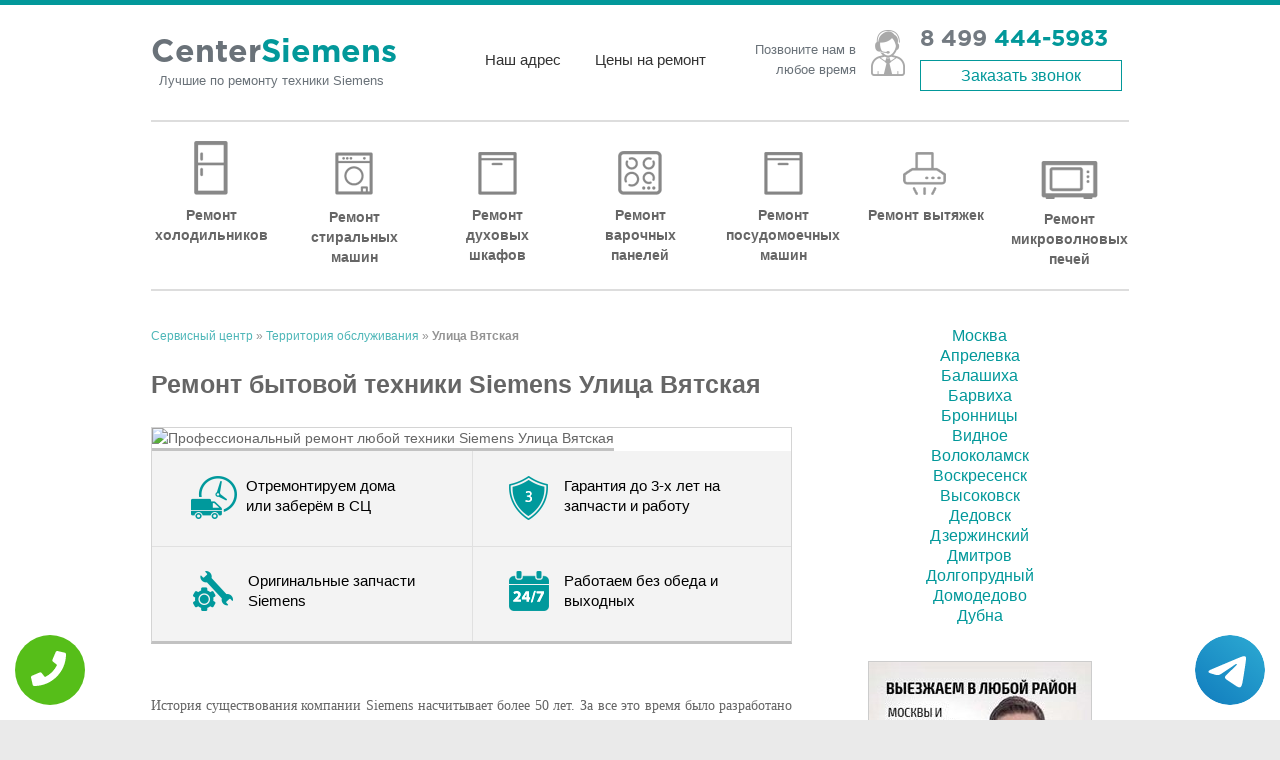

--- FILE ---
content_type: text/html; charset=UTF-8
request_url: https://www.service-center-siemens.ru/work-area/ulica_vyatskaya
body_size: 8519
content:
<!DOCTYPE HTML><html lang="ru" prefix="og: http://ogp.me/ns#"><head><meta http-equiv="Content-Type" content="text/html; charset=utf-8"><meta name="viewport" content="width=device-width, initial-scale=1.0" /><link rel="icon" href="/wp-content/uploads/2015/09/favicon-150x150.png" sizes="32x32" /><link rel="icon" href="/wp-content/uploads/2015/09/favicon-230x230.png" sizes="192x192" /><link rel="apple-touch-icon-precomposed" href="/wp-content/uploads/2015/09/favicon-150x150.png" /><meta name="msapplication-TileImage" content="/wp-content/uploads/2015/09/favicon-150x150.png" /><link rel='stylesheet' href='/wp-content/plugins/contact-form-7/includes/css/styles.css' type='text/css' media='all' /><link rel='stylesheet' href='/wp-content/themes/spacious/style.css' type='text/css' media='all' /><link rel='stylesheet' href='/wp-content/themes/spacious/genericons/genericons.css' type='text/css' media='all' /><link rel='stylesheet' href='//fonts.googleapis.com/css?family=Lato' type='text/css' media='all' /><link rel='stylesheet' href='/wp-content/themes/spacious/color.css' type='text/css' /><script type='text/javascript' src='/wp-includes/js/jquery/jquery.js'></script><script type='text/javascript' src='/wp-includes/js/jquery/jquery-migrate.min.js'></script><script type='text/javascript' src='/wp-content/themes/spacious/js/spacious-custom.js?'></script><meta name="yandex-verification" content="bd586382da5e9e2b" /><meta name="google-site-verification" content="EAfOh5_1oL1dodKWulK-BkSkyQddoRZOWD3_k8I_kSk" /><meta property="og:url" content="https://www.service-center-siemens.ru/work-area/ulica_vyatskaya" /> <meta property="og:type" content="website" /> <meta property="og:title" content="Ремонт бытовой техники Siemens Улица Вятская от CenterSiemens" /> <meta property="og:description" content="Ремонт техники Siemens Улица Вятская. Преимущества ремонта техники в сервисном центре Siemens. Способы проведения ремонта " /> <meta property="og:image" content="https://www.service-center-siemens.ru/wp-content/themes/spacious/img/og.jpg" /> <meta property="og:locale" content="ru_RU" /> <meta property="og:site_name" content="Siemens" /> <meta name="twitter:card" content="summary_large_image" /><meta name="twitter:description" content="Ремонт техники Siemens Улица Вятская. Преимущества ремонта техники в сервисном центре Siemens. Способы проведения ремонта "><meta name="twitter:title" content="Ремонт бытовой техники Siemens Улица Вятская от CenterSiemens" /><meta name="twitter:image" content="https://www.service-center-siemens.ru/wp-content/themes/spacious/img/og.jpg" /> <meta name="keywords" content="Ремонт,бытовой,техники,Siemens,Улица,Вятская,от,CenterSiemens" /> <link rel="canonical" href="https://www.service-center-siemens.ru"/> <title>Ремонт бытовой техники Siemens Улица Вятская от CenterSiemens</title><meta name="description" content="Ремонт техники Siemens Улица Вятская. Преимущества ремонта техники в сервисном центре Siemens. Способы проведения ремонта "><!-- Yandex.Metrika counter --><script type="text/javascript" > (function (d, w, c) { (w[c] = w[c] || []).push(function() { try { w.yaCounter47312715 = new Ya.Metrika({ id:47312715, clickmap:true, trackLinks:true, accurateTrackBounce:true }); } catch(e) { } }); var n = d.getElementsByTagName("script")[0], s = d.createElement("script"), f = function () { n.parentNode.insertBefore(s, n); }; s.type = "text/javascript"; s.async = true; s.src = "https://mc.yandex.ru/metrika/watch.js"; if (w.opera == "[object Opera]") { d.addEventListener("DOMContentLoaded", f, false); } else { f(); } })(document, window, "yandex_metrika_callbacks");</script><noscript><div><img src="https://mc.yandex.ru/watch/47312715" style="position:absolute; left:-9999px;" alt="" /></div></noscript><!-- /Yandex.Metrika counter --></head><div class="tel-buttons"><a href="tel:+74994445983" class="tel-buttons__btn"><svg aria-hidden="true" focusable="false" data-prefix="fas" data-icon="phone" role="img" xmlns="http://www.w3.org/2000/svg" viewBox="0 0 512 512" class="tel-buttons__icon"><path fill="currentColor" d="M493.4 24.6l-104-24c-11.3-2.6-22.9 3.3-27.5 13.9l-48 112c-4.2 9.8-1.4 21.3 6.9 28l60.6 49.6c-36 76.7-98.9 140.5-177.2 177.2l-49.6-60.6c-6.8-8.3-18.2-11.1-28-6.9l-112 48C3.9 366.5-2 378.1.6 389.4l24 104C27.1 504.2 36.7 512 48 512c256.1 0 464-207.5 464-464 0-11.2-7.7-20.9-18.6-23.4z" class=""></path></svg></a><a href="https://t.me/AuthorizedSC" class="tel-buttons__btn tel-buttons__btn--tel"><svg xmlns="http://www.w3.org/2000/svg" data-name="Layer 1" width="70" height="70" viewBox="0 0 33 33"><defs><linearGradient id="a" x1="6.15" x2="26.78" y1="29.42" y2="3.67" gradientUnits="userSpaceOnUse"><stop offset="0" stop-color="#1482c0"/><stop offset="1" stop-color="#29a4d0"/></linearGradient></defs><path d="M16.5 0C25.61 0 33 7.39 33 16.5S25.61 33 16.5 33 0 25.61 0 16.5 7.39 0 16.5 0Zm5.69 23.23c.3-.93 1.73-10.21 1.9-12.04.05-.55-.12-.92-.46-1.09-.41-.2-1.03-.1-1.74.16-.98.35-13.47 5.66-14.19 5.96-.68.29-1.33.61-1.33 1.07 0 .32.19.5.72.69.55.2 1.93.61 2.75.84.79.22 1.68.03 2.18-.28.53-.33 6.68-4.44 7.12-4.8.44-.36.79.1.43.46-.36.36-4.58 4.45-5.13 5.02-.68.69-.2 1.4.26 1.69.52.33 4.24 2.82 4.8 3.22.56.4 1.13.58 1.65.58s.79-.69 1.05-1.48Z" style="fill:url(#a);stroke-width:0"/></svg></a></div><body class="page page-template-default wide-978" style="--envybox-btn-background-color:rgba(244,67,54,0.8);"><div id="page" class="hfeed site"><header id="masthead" class="site-header clearfix"> <div class="mb-header sections clearfix"> <div class="inner-wrap"> <div id="header-left-section"> <div id="header-text"> <div id="site-title"> <a href="/" title="Сервисный центр по ремонту любой техники Siemens в Москве" rel="home">Center<span>Siemens</span></a> </div> <div id="site-description">Лучшие по ремонту техники Siemens</div> </div> <div class="menu-top-container"> <ul id="menu-top" class="menu"> <li class="menu-item menu-item-type-post_type menu-item-object-page menu-item-32"><a href="/contacts" title="Адрес сервисного центра Siemens">Наш адрес</a></li> <li class="menu-item menu-item-type-post_type menu-item-object-page menu-item-31"><a href="/price" title="Цены на ремонт техники Siemens">Цены на ремонт</a></li> </ul> </div> </div> <div id="header-right-section"> <div class="phone clearfix"> <div class="phone-info">Позвоните нам в любое время</div> <div class="number"> <i></i><a class="num-link" href="tel:+74994445983">8 499 <span>444-5983</span></a> <noindex><a href="#callback" class="callback popmake-callback" rel="noindex">Заказать звонок</a></noindex> </div> </div> </div> </div> </div> <div id="header-text-nav-container"> <div class="inner-wrap"> <div id="header-text-nav-wrap" class="clearfix"> <div class="top-menu-bar"> <nav id="site-navigation" class="main-navigation" role="navigation"> <noindex><h3 class="menu-toggle" rel="noindex">Меню</h3></noindex> <div class="menu-main-container"> <ul id="menu-main" class="menu"> <li class="menu-item menu-item-type-post_type menu-item-object-page menu-item-26"><a href="/remont-holodilnikov" title="Ремонт холодильников Siemens">Ремонт холодильников</a></li> <li class="menu-item menu-item-type-post_type menu-item-object-page menu-item-30"><a href="/remont-stiralnih-mashin" title="Ремонт стиральных машин Siemens">Ремонт стиральных машин</a></li> <li class="menu-item menu-item-type-post_type menu-item-object-page menu-item-28"><a href="/remont-duhovih-shkafov" title="Ремонт духовых шкафов Siemens">Ремонт духовых шкафов</a></li> <li class="menu-item menu-item-type-post_type menu-item-object-page menu-item-25"><a href="/remont-varochnih-paneley" title="Ремонт варочных панелей Siemens">Ремонт варочных панелей</a></li> <li class="menu-item menu-item-type-post_type menu-item-object-page menu-item-28"><a href="/remont-posudomoechnih-mashin" title="Ремонт посудомоечных машин Siemens">Ремонт посудомоечных машин</a></li> <li class="menu-item menu-item-type-post_type menu-item-object-page menu-item-27"><a href="/remont-vityazhek" title="Ремонт вытяжек Siemens">Ремонт вытяжек</a></li> <li class="menu-item menu-item-type-post_type menu-item-object-page menu-item-24"><a href="/remont-svch" title="Ремонт микроволновых печей Siemens">Ремонт микроволновых печей</a></li> </ul> </div> </nav> </div> </div> </div> </div></header><div id="main" class="clearfix"><div class="inner-wrap"><div id="primary"> <div id="content" class="clearfix"> <div class="header-post-title-container clearfix"> <div class="post-title-wrapper"><div id="breadcrumbs"> <span xmlns:v="http://rdf.data-vocabulary.org/#"> <span typeof="v:Breadcrumb"> <a href="/" rel="v:url" property="v:title">Сервисный центр</a> » <a href="/work-area" rel="v:url" property="v:title">Территория обслуживания</a> » <strong class="breadcrumb_last">Улица Вятская</strong> </span> </span></div> <h1 class="header-post-title-class">Ремонт бытовой техники Siemens Улица Вятская</h1> </div> </div> <article class="post-849 page type-page status-publish hentry"> <div class="entry-content clearfix"> <div class="banner-inner"><img src="//maps.googleapis.com/maps/api/staticmap?size=327x78&center=Россия+Москва+Улица+Вятская&zoom=14&maptype=roadmap&scale=2&key=AIzaSyDd8tr8KcluoiC0OY5o095n0pMwaTP804w" alt="Профессиональный ремонт любой техники Siemens Улица Вятская" title="Профессиональный ремонт любой техники Siemens Улица Вятская"> <ul class="advantages"> <li class="p1"><span><i class="icon-p1"></i>Отремонтируем дома или заберём в СЦ</span></li> <li class="p2"><span><i class="icon-p2"></i>Гарантия до 3-х лет на запчасти и работу</span></li> <li class="p3"><span><i class="icon-p3"></i>Оригинальные запчасти Siemens</span></li> <li class="p4"><span><i class="icon-p4"></i>Работаем без обеда и выходных</span></li> </ul> </div><br> <p align="justify">История существования компании Siemens насчитывает более 50 лет. За все это время было разработано множество инновационных для своего времени решений, которые постоянно совершенствовались. Это привело к тому, что в настоящее техника от компании Siemens в настоящее время является одной из самых востребованных среди покупателей во всем мире. Высокое качество, отличные технические характеристики, надежность и долгий срок службы делает ее отличным выбором для каждого дома. </p><p align="justify">Но даже самая качественная техника, несмотря на используемые при ее конструировании инновационные инженерные решения, все равно является уязвимой к поломкам и временному износу (в большинстве случаев неисправности проявляются из-за банального несоблюдения техники эксплуатации устройства). Единственным эффективным способом устранения неисправности и восстановления былой работоспособности является качественный ремонт в специализированном сервисном центре. </p><h2>Какие преимущества сервисный центр Siemens предлагает заказчикам своих услуг? </h2><ul style="font-size: 14px;"> <li>Качество выполненных работ. В компании работают мастера с многолетним опытом ремонтно-восстановительных работ. Специалисты способны справляться с самыми тяжелыми повреждениями. </li> <li>Оперативность. Для ремонта зачастую требуется не более 1-2 ч. Для ремонта особо тяжелых повреждений может потребоваться 1-2 дня. </li> <li>Для восстановления поврежденной техники используются оригинальные детали и запчасти от производителя. </li> <li>Техника проходит тщательную диагностику с применением современного оборудования. Это позволяет предельно точно определить тип неисправности, причину ее появления, на основании которых определяется самый выгодный и эффективный способ устранения поломки. </li> <li>Клиентам предоставляются все необходимые консультации касательно ремонтных работ и дальнейшей эксплуатации отремонтированного устройства. </li></ul><h2>Способы проведения ремонта в сервисном центре CenterSiemens Улица Вятская</h2><p align="justify">Сервисный центр CenterSiemens осуществляет ремонт двумя способами: </p><ul style="font-size: 14px; font-family: Open Sans;"><li>На дому. Данный метод выгоден и доступен в тех случаях, когда агрегат получил повреждения легкой и средней степени тяжести. </li> <li>Непосредственно в сервисном центре. Этот способ применяется тогда, когда Техника получила особо тяжелые повреждения. Данный метод является более выгодным, так как позволяет узнать точный тип, характер неисправности и причину ее появления. </li> </ul><p align="justify">Вам нужно отремонтировать технику? Обращайтесь в сервисный центр Siemens Улица Вятская. </p> <div role="form" class="wpcf7" id="wpcf7-f36-p849-o1" lang="ru-RU" dir="ltr"> <div class="screen-reader-response"></div> <form action="/data/php/order.php#ewewewewwewe" method="post" class="wpcf7-form" > <div><a id="form" class="form-anchor"></a></div> <h2 style="text-align: center;" id="form">Вызов мастера на дом</h2> <div class="wrap"> <p><span class="name">Имя</span><span class="wpcf7-form-control-wrap your-name"><input type="text" name="your-name" value="" size="40" class="wpcf7-form-control wpcf7-text" aria-invalid="true" /></span></p> <p><span class="name">Телефон</span><span class="wpcf7-form-control-wrap your-phone"><input type="tel" name="your-phone" value="" size="40" class="wpcf7-form-control wpcf7-text wpcf7-tel wpcf7-validates-as-required wpcf7-validates-as-tel" aria-required="true" aria-invalid="false" required /></span></p> <p><span class="name">Вид техники, модель и характер неисправности</span><span class="wpcf7-form-control-wrap your-message"><textarea name="your-message" cols="40" rows="10" class="wpcf7-form-control wpcf7-textarea" aria-invalid="false"></textarea></span></p> <p><input type="submit" value="Отправить" class="wpcf7-form-control wpcf7-submit" /></p> </div> <div class="wpcf7-response-output wpcf7-display-none"></div></form> </div> <br clear="both"> </div> </article> </div></div><div id="secondary"> <aside id="text-3" style="max-height:300px;overflow-y:auto;" class="widget widget_text"> <div><a title="Сервисный центр Siemens в Москве" href="//www.service-center-siemens.ru">Москва</a></div><div><a title="Сервисный центр Siemens в Апрелевке" href="//aprelevka.service-center-siemens.ru">Апрелевка</a></div><div><a title="Сервисный центр Siemens в Балашихе" href="//balashiha.service-center-siemens.ru">Балашиха</a></div><div><a title="Сервисный центр Siemens в Барвихе" href="//barviha.service-center-siemens.ru">Барвиха</a></div><div><a title="Сервисный центр Siemens в Бронницах" href="//bronnicy.service-center-siemens.ru">Бронницы</a></div><div><a title="Сервисный центр Siemens в Видном" href="//vidnoe.service-center-siemens.ru">Видное</a></div><div><a title="Сервисный центр Siemens в Волоколамске" href="//volokolamsk.service-center-siemens.ru">Волоколамск</a></div><div><a title="Сервисный центр Siemens в Воскресенске" href="//voskresensk.service-center-siemens.ru">Воскресенск</a></div><div><a title="Сервисный центр Siemens в Высоковске" href="//vysokovsk.service-center-siemens.ru">Высоковск</a></div><div><a title="Сервисный центр Siemens в Дедовске" href="//dedovsk.service-center-siemens.ru">Дедовск</a></div><div><a title="Сервисный центр Siemens в Дзержинском" href="//dzerzhinskiy.service-center-siemens.ru">Дзержинский</a></div><div><a title="Сервисный центр Siemens в Дмитрове" href="//dmitrov.service-center-siemens.ru">Дмитров</a></div><div><a title="Сервисный центр Siemens в Долгопрудном" href="//dolgoprudnyy.service-center-siemens.ru">Долгопрудный</a></div><div><a title="Сервисный центр Siemens в Домодедово" href="//domodedovo.service-center-siemens.ru">Домодедово</a></div><div><a title="Сервисный центр Siemens в Дубне" href="//dubna.service-center-siemens.ru">Дубна</a></div><div><a title="Сервисный центр Siemens в Железнодорожном" href="//mkr-zheleznodorozhnyy.service-center-siemens.ru">мкр Железнодорожный</a></div><div><a title="Сервисный центр Siemens в Жуковском" href="//zhukovskiy.service-center-siemens.ru">Жуковский</a></div><div><a title="Сервисный центр Siemens Загорянский" href="//zagoryanskiy.service-center-siemens.ru">Загорянский</a></div><div><a title="Сервисный центр Siemens в Звенигороде" href="//zvenigorod.service-center-siemens.ru">Звенигород</a></div><div><a title="Сервисный центр Siemens в Зеленограде" href="//zelenograd.service-center-siemens.ru">Зеленоград</a></div><div><a title="Сервисный центр Siemens в Ивантеевке" href="//ivanteevka.service-center-siemens.ru">Ивантеевка</a></div><div><a title="Сервисный центр Siemens в Истре" href="//istra.service-center-siemens.ru">Истра</a></div><div><a title="Сервисный центр Siemens в Кашире" href="//kashira.service-center-siemens.ru">Кашира</a></div><div><a title="Сервисный центр Siemens в Климовске" href="//klimovsk.service-center-siemens.ru">Климовск</a></div><div><a title="Сервисный центр Siemens в Клину" href="//klin.service-center-siemens.ru">Клин</a></div><div><a title="Сервисный центр Siemens в Коломне" href="//kolomna.service-center-siemens.ru">Коломна</a></div><div><a title="Сервисный центр Siemens в Коммунарке" href="//kommunarka.service-center-siemens.ru">Коммунарка</a></div><div><a title="Сервисный центр Siemens в Королёве" href="//korolev.service-center-siemens.ru">Королёв</a></div><div><a title="Сервисный центр Siemens в Котельниках" href="//kotelniki.service-center-siemens.ru">Котельники</a></div><div><a title="Сервисный центр Siemens в Красноармейске" href="//krasnoarmeysk.service-center-siemens.ru">Красноармейск</a></div><div><a title="Сервисный центр Siemens в Красногорске" href="//krasnogorsk.service-center-siemens.ru">Красногорск</a></div><div><a title="Сервисный центр Siemens в Краснозаводске" href="//krasnozavodsk.service-center-siemens.ru">Краснозаводск</a></div><div><a title="Сервисный центр Siemens в Краснознаменске" href="//krasnoznamensk.service-center-siemens.ru">Краснознаменск</a></div><div><a title="Сервисный центр Siemens в Кубинке" href="//kubinka.service-center-siemens.ru">Кубинка</a></div><div><a title="Сервисный центр Siemens в Лобне" href="//lobnya.service-center-siemens.ru">Лобня</a></div><div><a title="Сервисный центр Siemens в Лыткарино" href="//lytkarino.service-center-siemens.ru">Лыткарино</a></div><div><a title="Сервисный центр Siemens в Люберцах" href="//lyubercy.service-center-siemens.ru">Люберцы</a></div><div><a title="Сервисный центр Siemens в Малаховке" href="//malahovka.service-center-siemens.ru">Малаховка</a></div><div><a title="Сервисный центр Siemens в Можайске" href="//mozhaysk.service-center-siemens.ru">Можайск</a></div><div><a title="Сервисный центр Siemens в Мытищах" href="//mytishchi.service-center-siemens.ru">Мытищи</a></div><div><a title="Сервисный центр Siemens в Нахабино" href="//nahabino.service-center-siemens.ru">Нахабино</a></div><div><a title="Сервисный центр Siemens в Немчиновке" href="//nemchinovka.service-center-siemens.ru">Немчиновка</a></div><div><a title="Сервисный центр Siemens в Ногинске" href="//noginsk.service-center-siemens.ru">Ногинск</a></div><div><a title="Сервисный центр Siemens в Одинцово" href="//odincovo.service-center-siemens.ru">Одинцово</a></div><div><a title="Сервисный центр Siemens в Орехово-Зуево" href="//orehovo-zuevo.service-center-siemens.ru">Орехово-Зуево</a></div><div><a title="Сервисный центр Siemens в Павловской Слободе" href="//pavlovskaya-sloboda.service-center-siemens.ru">Павловская Слобода</a></div><div><a title="Сервисный центр Siemens в Павловском Посаде" href="//pavlovskiy-posad.service-center-siemens.ru">Павловский Посад</a></div><div><a title="Сервисный центр Siemens в Подольске" href="//podolsk.service-center-siemens.ru">Подольск</a></div><div><a title="Сервисный центр Siemens в Пушкино" href="//pushkino.service-center-siemens.ru">Пушкино</a></div><div><a title="Сервисный центр Siemens в Раменском" href="//ramenskoe.service-center-siemens.ru">Раменское</a></div><div><a title="Сервисный центр Siemens в Реутове" href="//reutov.service-center-siemens.ru">Реутов</a></div><div><a title="Сервисный центр Siemens в Рузе" href="//ruza.service-center-siemens.ru">Руза</a></div><div><a title="Сервисный центр Siemens в Сергиево Посаде" href="//sergiev-posad.service-center-siemens.ru">Сергиев Посад</a></div><div><a title="Сервисный центр Siemens в Серпухове" href="//serpuhov.service-center-siemens.ru">Серпухов</a></div><div><a title="Сервисный центр Siemens в Солнечногорске" href="//solnechnogorsk.service-center-siemens.ru">Солнечногорск</a></div><div><a title="Сервисный центр Siemens Столбовая" href="//stolbovaya.service-center-siemens.ru">Столбовая</a></div><div><a title="Сервисный центр Siemens в Ступино" href="//stupino.service-center-siemens.ru">Ступино</a></div><div><a title="Сервисный центр Siemens в Сходне" href="//shodnya.service-center-siemens.ru">Сходня</a></div><div><a title="Сервисный центр Siemens в Троицке" href="//troick.service-center-siemens.ru">Троицк</a></div><div><a title="Сервисный центр Siemens в Фрязино" href="//fryazino.service-center-siemens.ru">Фрязино</a></div><div><a title="Сервисный центр Siemens в Химках" href="//himki.service-center-siemens.ru">Химки</a></div><div><a title="Сервисный центр Siemens в Черноголовке" href="//chernogolovka.service-center-siemens.ru">Черноголовка</a></div><div><a title="Сервисный центр Siemens в Чехове" href="//chehov.service-center-siemens.ru">Чехов</a></div><div><a title="Сервисный центр Siemens в Шатуре" href="//shatura.service-center-siemens.ru">Шатура</a></div><div><a title="Сервисный центр Siemens в Щелково" href="//shchelkovo.service-center-siemens.ru">Щелково</a></div><div><a title="Сервисный центр Siemens в Щербинке" href="//shcherbinka.service-center-siemens.ru">Щербинка</a></div><div><a title="Сервисный центр Siemens в Электростали" href="//elektrostal.service-center-siemens.ru">Электросталь</a></div> </aside> <aside id="text-4" class="widget widget_text"><a href="/work-area" title="Территория работы сервисного центра"><div class="textwidget"></div></a></aside> <aside id="text-3" class="widget widget_text"> <div class="textwidget"></div> </aside> <aside id="text-5" class="widget widget_text"> <div class="textwidget"></div> </aside></div> </div></div><style>#menu-footer{ display: grid; grid-template-columns: repeat(9, 1fr); align-items: center;
}
.footer-menu li{ width: 100%;
}
@media screen and (max-width: 767px){
.footer-menu li{text-align: center; }
#menu-footer{grid-template-columns: repeat(3, 1fr);}
}</style><footer id="colophon" class="clearfix"> <div class="footer-menu clearfix"> <div class="inner-wrap"> <nav class="small-menu clearfix"> <div class="menu-footer-container"> <ul id="menu-footer" class="menu"> <li class="menu-item menu-item-type-post_type menu-item-object-page menu-item-30"><a href="/remont-holodilnikov" title="Ремонт холодильников Siemens в Москве">Ремонт холодильников Siemens</a></li> <li class="menu-item menu-item-type-post_type menu-item-object-page menu-item-28"><a href="/remont-stiralnih-mashin" title="Ремонт стиральных машин Siemens в Москве">Ремонт стиральных машин Siemens</a></li> <li class="menu-item menu-item-type-post_type menu-item-object-page menu-item-29"><a href="/remont-duhovih-shkafov" title="Ремонт духовых шкафов Siemens в Москве">Ремонт духовых шкафов Siemens</a></li> <li class="menu-item menu-item-type-post_type menu-item-object-page menu-item-26"><a href="/remont-varochnih-paneley" title="Ремонт варочных панелей Siemens в Москве">Ремонт варочных панелей Siemens</a></li> <li class="menu-item menu-item-type-post_type menu-item-object-page menu-item-27"><a href="/remont-posudomoechnih-mashin" title="Ремонт посудомоечных машин Siemens в Москве">Ремонт посудомоечных машин Siemens</a></li> <li class="menu-item menu-item-type-post_type menu-item-object-page menu-item-24"><a href="/remont-vityazhek" title="Ремонт вытяжек Siemens в Москве">Ремонт вытяжек Siemens</a></li> <li class="menu-item menu-item-type-post_type menu-item-object-page menu-item-25"><a href="/remont-svch" title="Ремонт микроволновых печей Siemens в Москве">Ремонт микроволновых печей Siemens</a></li> <li class="menu-item menu-item-type-post_type menu-item-object-page menu-item-24"><a href="/remont-kofevarok-i-kofemashin" title="Ремонт кофеварок и кофемашин Siemens в Москве">Ремонт кофеварок и кофемашин Siemens</a></li> <li class="menu-item menu-item-type-post_type menu-item-object-page menu-item-25"><a href="/remont-vodonagrevateley" title="Ремонт водонагревателей Siemens в Москве">Ремонт водонагревателей Siemens</a></li> </ul> </div> </nav> </div> </div> <div class="footer-socket-wrapper clearfix"> <div class="inner-wrap"> <div class="footer-socket-area"> <div class="add-info"><span class="add-info-contact">Телефон: +7 (499) 444-59-83 Москва</span><br/> <span class="add-info-copy">&copy; 2009-2026 <a rel="nofollow" href="/policy.php" target="_blank">Политика конфиденциальности</a></span> </div> <noindex><div class="share"> <script src="https://yastatic.net/share2/share.js" async="async"></script> <div class="ya-share2" data-services="vkontakte,twitter,facebook,gplus,odnoklassniki,telegram"></div> </div></noindex> <div id="header-text"> <div id="site-title"> <a href="/" title="Сервисный центр по ремонту любой техники Siemens в Москве" rel="home">CenterSiemens</a> </div> </div> </div> </div> </div></footer><script type='text/javascript' src='/wp-content/plugins/contact-form-7/includes/js/jquery.form.min.js'></script><script type='text/javascript' src='/wp-content/plugins/contact-form-7/includes/js/scripts.js'></script><script type='text/javascript' src='/wp-content/themes/spacious/js/navigation.js'></script><!--<script type='text/javascript' src='/wp-includes/js/wp-embed.min.js'></script>--><script src="/wp-content/themes/spacious/js/inputmask.js" type="text/javascript"></script><script src="/wp-content/themes/spacious/js/jquery.scrollTo.min.js" type="text/javascript"></script><script src="/wp-content/themes/spacious/js/fancybox/jquery.fancybox.pack.js" type="text/javascript"></script><link rel="stylesheet" href="/wp-content/themes/spacious/js/fancybox/jquery.fancybox.css" /><style>.fancybox-close{top: 0px;right: 0px;}</style><div style="display:none;"> <div id="callback"> <div role="form" class="wpcf7" id="wpcf7-f91-o2" lang="ru-RU" dir="ltr"> <div class="screen-reader-response"></div> <form action="/data/php/order.php" method="post" class="wpcf7-form" > <div class="wrap"> <div style="text-align:center" class="l-h2">Обратный звонок</div> <p>Ваше имя<br /> <span class="wpcf7-form-control-wrap your-name"><input type="text" name="your-name" value="" size="40" class="wpcf7-form-control wpcf7-text" aria-invalid="false" /></span> </p> <p>Телефон *<br /> <span class="wpcf7-form-control-wrap your-phone"><input type="tel" name="your-phone" value="" required size="40" class="wpcf7-form-control wpcf7-text wpcf7-tel wpcf7-validates-as-required wpcf7-validates-as-tel" aria-required="true" aria-invalid="false" /></span> </p> <p style="text-align:center;"><input type="submit" value="Перезвоните мне!" class="wpcf7-form-control wpcf7-submit" /></p> </div> <div class="wpcf7-response-output wpcf7-display-none"></div> </form> </div> </div></div><a href="#masthead" id="scroll-up" style="display: block;"></a><style> .wiget-callback{display:none;} @media screen and (max-width: 480px){ .wiget-callback{ display: block; position: fixed; bottom: 10px; height: 50px; width: 300px; background: #02989a !important; z-index: 100; text-decoration: none !important; font-size: 22px; color: #fff !important; text-align: center; padding-top: 25px; left:50%; margin-left:-150px; } footer{margin-bottom: 100px !important;} } </style> <a href="tel:+7 (499) 444-59-83" class="wiget-callback">Звонок в Siemens</a> <script>document.addEventListener( 'wpcf7submit', function( event ) {	ym(47312715, 'reachGoal', 'order');	}, false );</script></div>
</body>
</html>

--- FILE ---
content_type: text/css
request_url: https://www.service-center-siemens.ru/wp-content/themes/spacious/style.css
body_size: 11073
content:
html, body, div, span, applet, object, iframe,
h1, h2, h3, h4, h5, h6, p, blockquote, pre,
a, abbr, acronym, address, big, cite, code,
del, dfn, em, font, ins, kbd, q, s, samp,
small, strike, strong, sub, sup, tt, var,
dl, dt, dd, ol, ul, li,
fieldset, form, label, legend,
table, caption, tbody, tfoot, thead, tr, th, td{border:0;font:inherit;font-size:100%;font-style:inherit;font-weight:inherit;margin:0;outline:0;padding:0;vertical-align:baseline;}
html{overflow-y:scroll;-webkit-text-size-adjust:100%;-ms-text-size-adjust:100%;}
article,
aside,
details,
figcaption,
figure,
footer,
header,
main,
nav,
section{display:block;}
ol, ul{list-style:none;}
table{border-collapse:collapse;border-spacing:0;margin:0 0 1.5em;width:100%;box-shadow:0 1px 7px rgba(0,0,0,0.2);}
th{font-weight:bold;}
th, td{border:1px solid #EAEAEA;padding:6px 10px;}
caption, th, td{text-align:left;}
blockquote:before, blockquote:after,
q:before, q:after{content:"";}
blockquote, q{quotes:"" "";}
a:focus{outline:thin dotted;}
a:hover,
a:active{outline:0;}
a img{border:0;}
a img:hover{opacity:0.8;filter:alpha(opacity=80);box-shadow:#000 0 0 0;}
embed, iframe, object{max-width:100%;}
button::-moz-focus-inner{border:0;padding:0;margin:0;}
@font-face{font-family:"GothamProRegular";src:url("fonts/GothamProRegular/GothamProRegular.eot");src:url("fonts/GothamProRegular/GothamProRegular.eot?#iefix")format("embedded-opentype"),
url("fonts/GothamProRegular/GothamProRegular.woff") format("woff"),
url("fonts/GothamProRegular/GothamProRegular.ttf") format("truetype");font-style:normal;font-weight:normal;}
@font-face{font-family:"GothamProBold";src:url("fonts/GothamProBold/GothamProBold.eot");src:url("fonts/GothamProBold/GothamProBold.eot?#iefix")format("embedded-opentype"),
url("fonts/GothamProBold/GothamProBold.woff") format("woff"),
url("fonts/GothamProBold/GothamProBold.ttf") format("truetype");font-style:normal;font-weight:normal;}
body,
button,
input,
select,
textarea{color:#666666;font:14px 'Open Sans', Helvetica, Arial, sans-serif;line-height:20px;word-wrap:break-word;}
body{background:#eaeaea;}
h1, h2, h3, h4, h5, h6{padding-bottom:18px;color:#222222;font-weight:normal;font-family:'Open Sans', sans-serif;}
h1{font-size:30px;line-height:36px;}
h2{font-size:28px;line-height:34px;}
h3{font-size:26px;line-height:32px;}
h4{font-size:24px;line-height:30px;}
h5{font-size:22px;line-height:28px;}
h6{font-size:19px;line-height:25px;}
hr{border-color:#EAEAEA;border-style:solid none none;border-width:1px 0 0;height:0;margin:30px 0;}
p{line-height:24px;margin-bottom:15px;font-family:'Open Sans', sans-serif;font-size:16px;}
strong{font-weight:bold;}
cite, em, i{font-style:italic;}
pre{background-color:#fff;margin-bottom:20px;overflow:auto;padding:20px;border:1px solid #EAEAEA;}
pre, code, kbd, var, samp, tt{font-family:"Courier 10 Pitch",Courier,monospace;font-size:14px;line-height:19px;white-space:pre-wrap;}
abbr, acronym, dfn{border-bottom:1px dotted #666666;cursor:help;}
address{display:block;font-style:italic;margin:0 0 15px;}
ins{background:#F8F8F8;}
table{margin:0 0 1.5em;width:100%;}
sup, sub{font-size:10px;height:0;line-height:1;position:relative;vertical-align:baseline;}
sup{bottom:1ex;}
sub{top:.5ex;}
dl{margin-bottom:24px;font-size:16px;}
dt{font-weight:bold;margin-bottom:5px;}
dd{margin-bottom:24px;}
ul,
ol{list-style:none;}
ol{list-style:decimal;}
li > ul,
li > ol{margin:0 0 0 10px;}
blockquote{font-style:italic;font-weight:normal;padding:20px;border:1px solid #EAEAEA;border-left:3px solid #0FBE7C;margin-bottom:20px;}
blockquote em, blockquote i, blockquote cite{font-style:normal;}
blockquote cite{color:#666666;font:12px "Helvetica Neue", Helvetica, Arial, sans-serif;font-weight:300;letter-spacing:0.05em;text-transform:uppercase;}
input, textarea{-webkit-border-radius:0px;}
input[type="text"],
input[type="email"],
input[type="search"],
input[type="password"],
textarea{-moz-appearance:none !important;-webkit-appearance:none !important;appearance:none !important;}
input[type="text"],
input[type="email"],
input[type="password"],
textarea{padding:1%;border:1px solid #EAEAEA;line-height:20px;width:98%;margin:0 0 30px;background-color:#F8F8F8;-webkit-border-radius:3px;-moz-border-radius:3px;border-radius:3px;}
input[type="text"]:focus,
input[type="email"]:focus,
input[type="search"]:focus,
input[type="password"]:focus,
textarea:focus{border:1px solid #EAEAEA;}
input.s{width:60%;padding:4px 10px;height:22px;color:#666666;background-color:#FFFFFF;margin:0;border:1px solid #EAEAEA;}
input.s:focus{padding-left:10px;border-color:#EAEAEA;text-indent:0;}
.spacious-button,
input[type="reset"],
input[type="button"],
input[type="submit"],
button{color:#FFFFFF;display:inline-block;margin-bottom:30px;padding:5px 25px;-moz-appearance:none !important;-webkit-appearance:none !important;appearance:none !important;cursor:pointer;background-color:#0FBE7C;border:0px;-webkit-border-radius:3px;-moz-border-radius:3px;border-radius:3px;font-size:16px;}
.spacious-button:hover,
input[type="reset"]:hover,
input[type="button"]:hover,
input[type="submit"]:hover,
button:hover{-webkit-box-shadow:0 0 2px rgba(0, 0, 0, 0.6);-moz-box-shadow:0 0 2px rgba(0, 0, 0, 0.6);box-shadow:0 0 2px rgba(0, 0, 0, 0.6);}
.previous a,
.next a{color:#666666;padding:5px 25px;cursor:pointer;border:1px solid #EAEAEA;font-size:16px;}
.previous a:hover,
.next a:hover{color:#0FBE7C;}
input[type="reset"]:active,
input[type="button"]:active,
input[type="submit"]:active{-webkit-box-shadow:inset 0 0 10px rgba(0, 0, 0, 0.3);-moz-box-shadow:inset 0 0 10px rgba(0, 0, 0, 0.3);box-shadow:inset 0 0 10px rgba(0, 0, 0, 0.3);}
a{color:#0FBE7C;text-decoration:none;}
a:focus, a:active, a:hover{text-decoration:none;}
figure{margin:0;text-align:center;}
img{max-width:100%;height:auto;vertical-align:top;margin-bottom:18px;}
.entry-content img, .comment-content img, .widget img{max-width:100%;}
img[class*="align"],
img[class*="wp-image-"],
img[class*="attachment-"]{}
img.size-full, img.size-large{max-width:100%;height:auto;}
.entry-content img.wp-smiley{border:none;margin-bottom:0;margin-top:0;padding:0;}
img.alignleft, img.alignright, img.aligncenter{margin-bottom:1.625em;}
p img{}
img#wpstats{display:none;}
.clearfix:after{visibility:hidden;display:block;font-size:0;content:" ";clear:both;height:0;}
.clearfix{display:inline-block;}
* html .clearfix{height:1%;}
.clearfix{display:block;}
.tg-after-three-blocks-clearfix{clear:both;}
.alignleft{display:inline;float:left;margin-right:30px;}
.alignright{display:inline;float:right;margin-left:30px;}
.aligncenter{clear:both;display:block;margin-left:auto;margin-right:auto;}
body{padding-top:30px;padding-bottom:30px;}
#page{max-width:1268px;margin:0 auto;background-color:#FFFFFF;box-shadow:0 2px 6px rgba(100, 100, 100, 0.3);}
.wide-978, .wide-1218{padding-top:0;padding-bottom:0;}
.wide-1218 #page{max-width:100%;}
.narrow-978 #page{max-width:1038px;}
.wide-978 #page{max-width:100%;}
.wide-978 #page{padding-top:0;padding-bottom:0;}
.inner-wrap{margin:0 auto;max-width:1218px;}
.wide-1218 .inner-wrap{max-width:1218px;}
.narrow-978 .inner-wrap{max-width:978px;}
.wide-978 .inner-wrap{max-width:978px;}
#masthead{}
#header-meta{background-color:#F8F8F8;border-bottom:1px solid #EAEAEA;}
#header-text-nav-container{border-bottom:1px solid #EAEAEA;}
#header-text-nav-wrap{padding-top:15px;padding-bottom:15px;}
#header-left-section{float:left;}
#header-logo-image{float:left;padding:0 20px 0 0;max-width:100%;}
#header-logo-image img{margin-bottom:0px;}
#header-text{float:left;padding:10px 20px 0 0;margin-bottom:10px;}
#site-title a{color:#444444;font-size:36px;}
h1#site-title{line-height:100%;}
#site-title a:hover{color:#0FBE7C;}
#site-description{line-height:24px;font-size:16px;padding-bottom:0;color:#666666;}
#header-right-section{float:right;}
#header-right-sidebar{overflow:hidden;}
#header-right-section .widget{text-align:right;padding-top:10px;}
#header-right-section .widget h3{padding-bottom:5px;}
.header-image{margin-bottom:0;border-bottom:1px solid #EAEAEA;width:100%;}
#masthead .search-wrap input.s{width:130px;}
.search-wrap button{border-radius:0;line-height:32px;margin-bottom:0;margin-left:-6px;padding:0;}
.search-icon:before{display:inline-block;-webkit-font-smoothing:antialiased;-moz-osx-font-smoothing:grayscale;font:normal 18px/1 'Genericons';content:'\f400';vertical-align:middle;padding:0 7px;}
nav li > ul,
nav li > ol{margin:0;list-style:none;}
.main-navigation{float:right;padding-top:5px;}
.main-navigation li{float:left;position:relative;padding:0 0 0 25px;font-family:'Open Sans', sans-serif;}
.main-navigation ul li a{font-size:16px;}
.main-navigation li.default-menu,
li.default-menu{display:none;}
.main-navigation a{color:#444444;display:block;float:left;padding:16px 0 0;height:30px;}
.main-navigation a:hover,
.main-navigation ul li.current-menu-item a,
.main-navigation ul li.current_page_ancestor a,
.main-navigation ul li.current-menu-ancestor a,
.main-navigation ul li.current_page_item a,
.main-navigation ul li:hover > a{color:#0FBE7C;}
.main-navigation ul li ul,
.main-navigation ul li:hover ul ul,
.main-navigation ul ul li:hover ul ul,
.main-navigation ul ul ul li:hover ul ul,
.main-navigation ul ul ul ul li:hover ul ul{display:none;z-index:9999;}
.main-navigation ul li:hover ul,
.main-navigation ul ul li:hover ul,
.main-navigation ul ul ul li:hover ul,
.main-navigation ul ul ul ul li:hover ul,
.main-navigation ul ul ul ul ul li:hover ul{display:block;}
.main-navigation ul li ul{position:absolute;background:none repeat scroll 0 0 rgba(255, 255, 255, 0.8);border-top:1px solid #0FBE7C;top:45px;left:25px;width:150px;}
.main-navigation ul li ul li{float:none;border-bottom:1px solid #EAEAEA;padding:0;}
.main-navigation ul li ul li a,
.main-navigation ul li.current-menu-item ul li a,
.main-navigation ul li ul li.current-menu-item a,
.main-navigation ul li.current_page_ancestor ul li a,
.main-navigation ul li.current-menu-ancestor ul li a,
.main-navigation ul li.current_page_item ul li a{float:none;line-height:21px;font-size:13px;font-weight:normal;height:100%;padding:6px 10px;color:#666666;}
.main-navigation ul li ul li a:hover, .main-navigation ul li ul li:hover > a, .main-navigation ul li.current-menu-item ul li a:hover{background:none repeat scroll 0 0 rgba(255, 255, 255, 1);color:#0FBE7C;}
.main-navigation ul li ul li ul{left:150px;top:-1px;}
.main-navigation select{display:none;}
.menu-toggle{display:none;cursor:pointer;}
.site-header .menu-toggle{background:#3A3A3A;color:#fff;font-size:20px;font-weight:300;padding:5px 22px;margin:0;text-align:center;}
.site-header .menu-toggle:hover{background:#0FBE7C;}
.site-header .menu-toggle:before{content:'\2261';margin-right:10px;}
.main-small-navigation{float:none;padding-top:0;background-color:#000000;margin-top:5px;}
.main-small-navigation ul{margin:0;list-style:none;}
.main-small-navigation a{display:block;color:#FFFFFF;padding:10px 40px;text-decoration:none;}
.main-small-navigation li{background:#3A3A3A;}
.main-small-navigation li:hover{background:#0FBE7C;}
.main-small-navigation ul ul a{padding-left:60px;}
.main-small-navigation ul ul ul a{padding-left:80px;}
.main-small-navigation ul > .current_page_item,
.main-small-navigation ul > .current-menu-item{background:#0FBE7C;}
.small-menu{float:right;}
.small-menu li{float:left;position:relative;font-family:'Open Sans', sans-serif;}
.small-menu li.default-menu,
li.default-menu{display:none;}
.small-menu a{color:#666666;display:block;float:left;font-size:10px;height:21px;padding:5px 0 0 16px;font-size:12px;}
.small-menu a:hover,
.small-menu ul li.current-menu-item a,
.small-menu ul li.current_page_ancestor a,
.small-menu ul li.current-menu-ancestor a,
.small-menu ul li.current_page_item a,
.small-menu ul li:hover > a{color:#0FBE7C;}
#featured-slider{border-bottom:1px solid #EAEAEA;}
#featured-slider,
#featured-slider .slider-cycle{position:relative;}
.wide-978 #featured-slider .slider-cycle,
.wide-1218 #featured-slider .slider-cycle{max-width:1600px;margin:0 auto;}
#featured-slider .displayblock{display:block;}
#featured-slider .displaynone{display:none;}
.ie8 #featured-slider .entry-container{top:25%;}
#featured-slider .entry-container{top:50%;-ms-transform:translateY(-50%);-webkit-transform:translateY(-50%);transform:translateY(-50%);position:absolute;left:5%;max-width:40%;}
.wide-978 #featured-slider .entry-container{left:13.8%;}
.wide-1218 #featured-slider .entry-container{left:4.9%;}
#featured-slider .entry-description-container{background-color:#555555;background-color:rgba(0, 0, 0, 0.3);padding:10px 15px;padding:1rem 1.5rem;}
#featured-slider img{margin-bottom:0px;}
#featured-slider .slider-title-head{display:inline-block;left:0;margin-bottom:5px;margin-bottom:0.5rem;}
#featured-slider .entry-title{padding:0;}
.slider-title-head .entry-title a{color:#FFFFFF;text-decoration:none;}
#featured-slider .entry-title span{color:#FFFFFF;display:block;font-size:26px;}
#featured-slider .entry-content{color:#FFFFFF;padding-top:5px;padding-top:0.5rem;}
#featured-slider .entry-content p{margin:0;padding:0;}
#featured-slider .slider-read-more-button{background-color:#0FBE7C;color:#FFFFFF;text-align:center;font-family:'Open Sans',sans-serif;padding:10px 15px;padding:1rem 1.5rem;float:left;margin-top:15px;font-size:20px;}
#featured-slider .slider-read-more-button:hover{background-color:#666666;}
#controllers{text-align:center;line-height:0;position:absolute;width:100%;bottom:15px;z-index:999;}
#controllers a{width:18px;height:6px;margin:0 4px;overflow:hidden;display:inline-block;background-color:#FFFFFF;color:#FFFFFF;}
#controllers a:hover, #controllers a.active{background-color:#0FBE7C;color:#0FBE7C;}
.header-post-title-container{border-bottom:1px solid #EAEAEA;padding:20px 0;box-shadow:0 0 30px rgba(0, 0, 0, 0.05) inset;}
.header-post-title-container .post-title-wrapper{float:left;max-width:100%;padding-right:30px;}
.header-post-title-class{font-size:22px;padding-bottom:0;}
.breadcrumb{float:right;text-align:right;margin-top:8px;margin-bottom:2px;font-size:12px;}
.breadcrumb{color:#666666;}
.breadcrumb a{color:#666666;}
.breadcrumb a:hover{color:#0FBE7C;}
.sticky{}
.extra-hatom-entry-title{display:none;}
#main{padding:20px 0 10px 0;}
.widget_service_block{margin-bottom:30px;padding-top:30px;}
.widget_service_block .widget-title{font-size:22px;padding-bottom:10px;}
.widget_service_block p{padding-bottom:0;}
.widget_service_block .more-link-wrap{text-align:center;}
.widget_service_block a.more-link:hover, .widget_featured_single_post a.read-more:hover{text-decoration:underline;}
.widget-title a{color:#444444;}
.tg-one-half .widget-title a:hover,
.tg-one-third .widget-title a:hover,
.tg-one-fourth .widget-title a:hover{color:#0FBE7C;}
.tg-one-half p,
.tg-one-third p,
.tg-one-fourth p{text-align:center;}
.tg-one-half .service-image,
.tg-one-third .service-image,
.tg-one-fourth .service-image{text-align:center;}
.tg-one-half .widget-title,
.tg-one-third .widget-title,
.tg-one-fourth .widget-title{text-align:center;}
.tg-one-third{float:left;width:28.407225%;margin:0 2.46305419%;padding:0px 0px 30px;}
.tg-one-fourth{float:left;width:23.1527094%;margin:0 2.46305419% 0 0;padding:0px 0px 30px;}
.tg-one-fourth-last{margin:0px;}
.tg-one-half{float:left;width:48.7684729%;margin:0 2.46305419% 0 0;padding:0px 0px 30px;}
.tg-one-half-last{float:right;margin:0px;}
.widget_recent_work{margin-bottom:20px;}
.widget_recent_work img{margin-bottom:0px;}
.widget_recent_work .tg-one-half .widget-title,
.widget_recent_work .tg-one-third .widget-title,
.widget_recent_work .tg-one-fourth .widget-title{font-size:22px;padding-bottom:8px;text-align:left;}
.widget_recent_work .tg-one-half p,
.widget_recent_work .tg-one-third p,
.widget_recent_work .tg-one-fourth p{text-align:left;}
.widget_recent_work .tg-one-half .service-image,
.widget_recent_work .tg-one-third .service-image,
.widget_recent_work .tg-one-fourth .service-image{text-align:center;padding-bottom:0;}
.widget_featured_single_post{padding-bottom:30px;}
.widget_featured_single_post .widget-title{font-size:22px;}
.widget_featured_single_post .widget-title,
.widget_featured_single_post p,
.widget_featured_single_post .service-image{text-align:left;}
.widget_featured_single_post .service-image{padding-bottom:0px;}
.widget_featured_post{margin-bottom:20px;}
.widget_featured_post .main-title{font-size:24px;padding-bottom:8px;}
.container-featured-widget-head{padding-top:10px;padding-bottom:15px;}
.widget_featured_post .tg-one-half .widget-title,
.widget_featured_post .tg-one-third .widget-title,
.widget_featured_post .tg-one-fourth .widget-title{text-align:left;font-size:20px;padding-bottom:8px;line-height:22px;}
.widget_featured_post .tg-one-half p,
.widget_featured_post .tg-one-third p,
.widget_featured_post .tg-one-fourth p{text-align:left;}
.widget_featured_post .meta{font-size:12px;padding:3px;font-family:'Open Sans', sans-serif;}
.wide-978 .widget_featured_post .meta,
.narrow-978 .widget_featured_post .meta{font-size:11px;}
.price-table td:last-child{white-space:nowrap;}
.meta{border-bottom:1px dashed #EAEAEA;border-top:1px dashed #EAEAEA;padding:5px;font-size:15px;}
.meta li:first-child{border-left:0 none;padding-left:0 !important;}
.meta li{border-left:1px solid #EAEAEA;float:left;padding:0 6px 0 6px !important;border-bottom:none !important;}
.meta li:last-child{float:right;border-left:0 none;padding-right:0px !important;}
.main-title{text-align:center;text-transform:uppercase;}
.main-description{text-align:center;}
.default-wp-page .previous{float:left;margin-bottom:30px;}
.default-wp-page .next{float:right;margin-bottom:30px;}
.wp-pagenavi{text-align:center;}
#content .wp-pagenavi .page{padding-bottom:3px;}
.pagination{margin:15px 0;}
.pagination span{padding:2px 5px;border:1px solid #EAEAEA;background-color:#0FBE7C;color:#FFFFFF;}
.pagination a span{background-color:#FFFFFF;color:#666666;}
.pagination a span:hover{color:#0FBE7C;border-color:#0FBE7C;text-decoration:none;}
.widget_testimonial{margin-bottom:30px;}
.widget_testimonial .widget-title{font-size:22px;text-align:left;}
.widget_testimonial .testimonial-icon:before{display:inline-block;-webkit-font-smoothing:antialiased;-moz-osx-font-smoothing:grayscale;font:normal 22px/1 'Genericons';vertical-align:top;content:'\f106';width:25px;height:19px;float:left;margin-right:3.06%;color:#0FBE7C;transform:rotate(180deg);}
.widget_testimonial .testimonial-post{padding:20px;border-width:2px 1px 1px 1px;border-style:solid dashed dashed dashed;border-color:#0FBE7C #EAEAEA #EAEAEA #EAEAEA;font-style:italic;margin-bottom:15px;display:block;overflow:hidden;}
.widget_testimonial .testimonial-post p{margin-bottom:0px;}
.widget_testimonial .testimonial-author{text-align:right;clear:both;font-family:'Open Sans', sans-serif;font-size:12px;}
.widget_testimonial .testimonial-author span{font-size:16px;color:#666666;}
.widget_call_to_action{margin-bottom:60px;}
.call-to-action-content-wrapper{border-width:1px 1px 1px 3px;border-style:dashed dashed dashed solid;border-color:#EAEAEA #EAEAEA #EAEAEA #0FBE7C;padding:20px 3.85878489% 20px 3.69458128%;background-color:#F8F8F8;}
.call-to-action-content{width:69.5187166%;float:left;}
.call-to-action-content h3{padding-bottom:0;font-size:24px;}
.call-to-action-content p{padding-bottom:0;margin-bottom:0;}
.call-to-action-button{float:right;background-color:#0FBE7C;border-radius:3px 3px 3px 3px;box-shadow:0 1px 2px rgba(0, 0, 0, 0.2);color:#FFFFFF;font-size:22px;line-height:40px;text-align:center;font-family:'Open Sans',sans-serif;padding:5px 3.28407225%;margin-top:4px;}
.call-to-action-button:hover{-webkit-box-shadow:0 0 2px rgba(0, 0, 0, 0.6);-moz-box-shadow:0 0 2px rgba(0, 0, 0, 0.6);box-shadow:0 0 2px rgba(0, 0, 0, 0.6);}
.wp-caption{border:1px solid #ccc;margin-bottom:1.5rem;max-width:100%;}
.wp-caption img[class*="wp-image-"]{display:block;margin:1.2% auto 0;max-width:98%;}
.wp-caption-text{text-align:center;}
.wp-caption .wp-caption-text{margin:0.8075rem 0;}
.gallery-caption{}
.gallery{margin:0 auto 15px;}
.gallery-item{display:inline-block;padding:15px 2%;text-align:center;vertical-align:top;width:100%;-webkit-box-sizing:border-box;-moz-box-sizing:border-box;box-sizing:border-box;}
.gallery-columns-3 .gallery-item,
.gallery-columns-4 .gallery-item,
.gallery-columns-5 .gallery-item{padding:15px 1%;}
.gallery-columns-6 .gallery-item,
.gallery-columns-7 .gallery-item,
.gallery-columns-8 .gallery-item,
.gallery-columns-9 .gallery-item{padding:10px 0.5%;}
.gallery-columns-2 .gallery-item{width:50%;}
.gallery-columns-3 .gallery-item{width:33.33%;}
.gallery-columns-4 .gallery-item{width:25%;}
.gallery-columns-5 .gallery-item{width:20%;}
.gallery-columns-6 .gallery-item{width:16.66%;}
.gallery-columns-7 .gallery-item{width:14.28%;}
.gallery-columns-8 .gallery-item{width:12.5%;}
.gallery-columns-9 .gallery-item{width:11.11%;}
.gallery-icon img{margin:0 auto;}
.gallery .gallery-caption{font-size:12px;line-height:1.2;padding-top:5px;}
#comments{background-color:#FFFFFF;}
.comment-content a{word-wrap:break-word;}
.bypostauthor{}
#comments h1,
#comments h2,
#comments h3,
#comments h4,
#comments h5,
#comments h6{margin-bottom:1rem;}
#comments h2.comments-title{margin-bottom:10px;}
.avatar{border-radius:50%;float:left;}
.comments-area article header{margin:0 0 10px;overflow:hidden;position:relative;}
.comments-area .comment-edit-link,
.comments-area .comment-permalink,
.comments-area .comment-date-time,
.comments-area .comment-author-link{display:block;margin-left:100px;color:#999999;}
#content .comments-area article header cite a:hover,
#content .comments-area a.comment-edit-link:hover,
#content .comments-area a.comment-permalink:hover{color:#0FBE7C;}
.comments-area .comment-author-link a{color:#999999;}
.comments-area .comment-author-link a:hover{color:#0FBE7C;}
.comments-area .comment-author-link span{margin-left:10px;padding:0 5px;background-color:#0FBE7C;color:#FFFFFF;border-radius:3px;}
.comments-area article header .comment-author-link:before,
.comments-area article header .comment-edit-link:before,
.comments-area article header .comment-permalink:before,
.comments-area article header .comment-date-time:before{display:inline-block;-webkit-font-smoothing:antialiased;-moz-osx-font-smoothing:grayscale;font:normal 22px/1 'Genericons';vertical-align:top;}
.comments-area article header .comment-author-link:before{content:'\f304';}
.comments-area article header .comment-edit-link:before{content:'\f411';}
.comments-area article header .comment-permalink:before{content:'\f107';}
.comments-area article header .comment-date-time:before{content:'\f307';}
.comment-content{padding:2rem;background-color:#F8F8F8;border:1px solid #EAEAEA;}
.comment{margin-bottom:20px;}
.comment ul, .comment ol{margin:0 0 20px 20px;}
.comment ul{list-style:square outside none;}
.comment .comment-reply-link{float:right;color:#999999;}
.comment .comment-reply-link:hover{color:#0FBE7C;}
.comment .comment-reply-link:before{content:'\f412';display:inline-block;-webkit-font-smoothing:antialiased;-moz-osx-font-smoothing:grayscale;font:normal 22px/1 'Genericons';vertical-align:top;}
.comment-list{margin-bottom:34px;margin-bottom:3.4rem;}
.comment-list .children{margin-left:20px;}
.comment-list, .comment-list .children{list-style-type:none;padding:0;}
.screen-reader-text{display:none;}
.nav-previous,
.nav-next{margin-bottom:15px;}
.nav-previous a,
.nav-next a{color:#666666;padding:5px 25px;cursor:pointer;border:1px solid #EAEAEA;font-size:16px;}
.nav-previous a:hover,
.nav-next a:hover{color:#0FBE7C;}
#respond{}
#respond h3#reply-title{line-height:1.5;}
#respond h3#reply-title #cancel-comment-reply-link{margin-left:10px;margin-left:1rem;font-weight:normal;font-size:16px;font-size:1.6rem;}
#respond form{margin:24px 0;margin:2.4rem 0;}
#respond form p{margin:11px 0;margin:1.1rem 0;}
#respond form p.logged-in-as{margin-bottom:16px;margin-bottom:1.6rem;}
#respond form label{display:block;line-height:1.5;}
#respond form input[type="text"],
#respond form textarea{-moz-box-sizing:border-box;box-sizing:border-box;font-size:16px;line-height:1.5;padding:10px;width:100%;}
#respond form p.form-allowed-tags{margin:0;font-size:15px;font-size:1.5rem;line-height:1.5;color:#5e5e5e;}
.required{color:red;}
#secondary .widget ul li, #colophon .widget ul li{line-height:1.5;border-bottom:1px solid #EAEAEA;padding:5px 0;}
#colophon .widget ul li{border-bottom:1px solid #444444;}
#secondary .widget ul li li, #colophon .widget ul li li{border-bottom:none;}
#secondary .widget ul ul, #colophon .widget ul ul{padding-left:10px;}
.widget select{border:1px solid #DDDDDD;color:#666666;padding:2px;width:60%;}
#secondary h3.widget-title{font-size:22px;line-height:32px;padding-bottom:15px;}
#secondary .widget, .error-404 .widget{margin-bottom:35px;font-size:16px;}
#secondary a:hover{text-decoration:underline;}
.error-404{padding-bottom:20px;text-align:center;}
.error-404 input.s{width:50%;}
#wp-calendar{}
#wp-calendar th,
#wp-calendar td,
#wp-calendar caption{text-align:left;padding-bottom:10px;}
#wp-calendar #today{color:#0FBE7C;}
#wp-calendar caption{text-align:center;}
#wp-calendar #next{padding-right:35px;text-align:right;}
.widget_calendar #wp-calendar th{font-weight:600;}
.widget-title span{border-bottom:2px solid #0FBE7C;padding-bottom:5px;}
#colophon #wp-calendar th,
#colophon #wp-calendar td{border:1px solid #444444;padding:3px 2px 3px 8px;}
.widget th, .widget td{padding:1px 1px 1px 2px;}
.footer-widgets-wrapper{background-color:#333333;border-top:1px solid #EAEAEA;}
.footer-widgets-area{padding-top:30px;padding-bottom:10px;color:#999999;}
.footer-widgets-area .tg-one-fourth .widget-title{text-align:left;}
.footer-widgets-area h3.widget-title{color:#D5D5D5;}
.footer-widgets-area .tg-one-fourth p{text-align:left;color:#999999;}
.footer-widgets-area a{color:#D5D5D5 !important;}
.footer-widgets-area a:hover{color:#0FBE7C !important;}
#colophon .widget{padding-bottom:25px;}
#colophon .widget-title{font-size:22px;line-height:32px;}
#colophon, #colophon p{font-size:14px;line-height:18px;}
.footer-socket-wrapper{padding:10px 0px;background-color:#F8F8F8;border-top:1px solid #EAEAEA;}
.footer-socket-area{width:100%;}
.footer-socket-wrapper .copyright{color:#666666;max-width:50%;float:left;font-size:12px;}
.footer-socket-wrapper .copyright a{color:#666666;}
.footer-socket-wrapper .copyright a:hover{color:#0FBE7C;}
.footer-socket-wrapper .small-menu{float:right;}
.footer-socket-wrapper .small-menu a{padding-top:0;}
.footer-socket-wrapper .small-menu ul li ul{top:21px;}
a#scroll-up{bottom:20px;position:fixed;right:20px;display:none;-webkit-font-smoothing:antialiased;-moz-osx-font-smoothing:grayscale;font:normal 26px/1 'Genericons';vertical-align:top;color:#FFFFFF;background-color:#0FBE7C;opacity:0.5;filter:alpha(opacity=50);border-radius:3px;padding:6px;}
a#scroll-up:before{content:'\f432';}
a#scroll-up:hover{opacity:1;filter:alpha(opacity=100);}
.read-more, .more-link{font-size:14px;color:#0FBE7C;font-family:'Open Sans', sans-serif;}
#primary{float:left;width:61.5763547%;}
#secondary{float:right;width:34.4827586%;}
.wide-978 #primary, .narrow-978 #primary{width:65.5763547%;}
.wide-978 #secondary, .narrow-978 #secondary{width:30.4827586%;}
.left-sidebar #primary{float:right;}
.left-sidebar #secondary{float:left;}
.no-sidebar #primary{float:none;margin:0 auto;}
.no-sidebar-full-width #primary{width:100%;}
.no-sidebar #secondary,
.no-sidebar-full-width #secondary{display:none;}
#content .post, #content .page{padding-bottom:45px;}
.single #content .post{padding-bottom:25px;}
.post .entry-title, .page .entry-title{font-size:26px;line-height:32px;}
.post .entry-title a, .page .entry-title a{color:#444444;}
.post .entry-title a:hover, .page .entry-title a:hover{color:#0FBE7C;}
.post .entry-content{margin-bottom:10px;}
.entry-content ul{list-style:square;}
.entry-content ul,
.entry-content ol{padding:0 0 0 35px;margin-bottom:30px;}
.entry-content li > ul,
.entry-content li > ol{margin-bottom:0;}
.post .entry-content a:hover{text-decoration:underline;}
.blog-medium .post .post-featured-image{float:left;width:36%;text-align:left;padding-right:4%;}
.blog-alternate-medium #primary article:nth-child(odd) figure{float:left;padding-right:4%;}
.blog-alternate-medium #primary article:nth-child(even) figure{float:right;padding-left:4%;}
.post .entry-meta{border:1px solid #EAEAEA;font-size:14px;color:#666666;font-family:'Open Sans', sans-serif;margin:0 0 20px;}
.post .entry-meta .by-author,
.post .entry-meta .date,
.post .entry-meta .category,
.post .entry-meta .comments,
.post .entry-meta .edit-link{padding:5px 10px;}
.post .entry-meta .read-more-link{padding:5px 10px;background-color:#0FBE7C;float:right;border-right:none;}
.post .entry-meta .read-more-link:hover{-webkit-box-shadow:0 0 2px rgba(0, 0, 0, 0.6);-moz-box-shadow:0 0 2px rgba(0, 0, 0, 0.6);box-shadow:0 0 2px rgba(0, 0, 0, 0.6);}
.post .entry-meta a, .type-page .entry-meta a{color:#666666;}
.post .entry-meta a.read-more{color:#FFFFFF;}
.post .entry-meta a.read-more:hover{color:#FFFFFF;}
.post .entry-meta a:hover, .type-page .entry-meta a:hover{color:#0FBE7C;}
.post .entry-meta span{float:left;padding:0 6px 0 6px;}
.post .entry-meta span:first-child{border-left:none;}
.post .entry-meta .by-author:before,
.post .entry-meta .date:before,
.post .entry-meta .category:before,
.post .entry-meta .comments:before,
.post .entry-meta .edit-link:before{display:inline-block;-webkit-font-smoothing:antialiased;-moz-osx-font-smoothing:grayscale;font:normal 18px/1 'Genericons';vertical-align:top;}
.post .entry-meta .by-author:before{content:'\f304';}
.post .entry-meta .date:before{content:'\f307';}
.post .entry-meta .category:before{content:'\f301';}
.post .entry-meta .comments:before{content:'\f300';}
.post .entry-meta .edit-link:before{content:'\f411';}
.single #content .tags{margin:30px 0;}
.single #content .tags a{border:1px solid #EAEAEA;padding:3px 5px;border-radius:3px;color:#666666;}
.single #content .tags a:hover{color:#0FBE7C;text-decoration:none;}
@media screen and (min-width:1500px){.wide-978 #featured-slider .entry-container{left:17.6%;}
.wide-1218 #featured-slider .entry-container{left:9.6%;}
}
@media screen and (min-width:1650px){.wide-978 #featured-slider .entry-container{left:19.45%;}
.wide-1218 #featured-slider .entry-container{left:11.9%;}
}
@media screen and (max-width:1308px){#page{width:97%;}
.wide-1218 #page, .wide-978 #page{width:100%;}
.inner-wrap{width:94%;}
}
@media screen and (max-width:1078px){body{padding:15px 0;}
#featured-slider .entry-container{max-width:60%;}
.call-to-action-content{float:none;width:100%;margin-bottom:10px;text-align:center;}
.call-to-action-button{width:93%;}
.footer-socket-wrapper .copyright{float:none;max-width:100%;text-align:center;margin-bottom:5px;}
.footer-socket-wrapper .small-menu{float:none;text-align:center;}
.footer-socket-wrapper .small-menu li{float:none;display:inline;}
.footer-socket-wrapper .small-menu a{float:none;display:inline;padding:5px 5px 0;}
.small-menu li.default-menu, li.default-menu{display:none;}
.tg-one-half, .tg-one-third, .tg-one-fourth{float:left;width:46.7684729%;}
.widget_service_block .tg-one-third{float:left;margin:0 2.46305%;padding:0 0 30px;width:28.4072%;}
.tg-one-half-last, .tg-one-fourth-last{float:right;}
.tg-service-left{float:left;margin:0;}
.tg-service-right{float:right;margin:0;}
.tg-column-1, .tg-column-3{float:left;width:46.7684729%;}
.tg-column-2, .tg-column-4{float:right;margin-right:0;}
.tg-after-two-blocks-clearfix{clear:both;;}
.tg-after-three-blocks-clearfix{clear:none;}
}
@media screen and (max-width:767px){#primary, #secondary{float:none;width:100%;margin:0;}
#header-left-section{float:none;max-width:100%;margin-right:0px;}
#header-logo-image{float:none;text-align:center;margin-bottom:10px;padding-right:0;}
#header-text{float:none;text-align:center;padding:0;margin-bottom:10px;}
#site-description{padding-bottom:5px;}
#header-right-section{float:none;max-width:100%;}
#header-right-section .widget{padding:0 0 10px 0;float:none;text-align:center;}
.menu-toggle,
.main-navigation.toggled .nav-menu{display:block;}
.main-navigation ul{display:none;}
.main-navigation{float:none;}
#featured-slider .entry-container{max-width:70%;}
#featured-slider .entry-description-container{padding:5px 10px;padding:0.5rem 1rem;}
#featured-slider .slider-title-head{margin-bottom:0;}
#featured-slider .entry-title span{font-size:18px;line-height:1.4;}
#featured-slider .entry-content p{font-size:14px;line-height:1.4;}
#featured-slider .slider-read-more-button{font-size:14px;padding:5px 10px;padding:0.5rem 1rem;}
}
@media screen and (max-width:767px){.tg-one-half, .tg-one-third, .tg-one-fourth{float:none;width:100%;margin:0;}
.widget_service_block .tg-one-third{float:none;width:100%;margin:0;}
.tg-column-1, .tg-column-2, .tg-column-3, .tg-column-4{float:none;}
#primary, #secondary{float:none;width:100%;margin:0;}
.wide-978 #primary, .narrow-978 #primary, .wide-978 #secondary, .narrow-978 #secondary{width:100%;}
}
@media screen and (max-width:600px){#featured-slider .entry-description-container{padding:3px 6px;padding:0.3rem 0.6rem;}
#featured-slider .entry-title span{font-size:14px;}
#featured-slider .entry-content p{font-size:10px;}
#featured-slider .slider-read-more-button{margin-top:5px;font-size:10px;padding:3px 6px;padding:0.3rem 0.6rem;}
#controllers{bottom:5px;}
#controllers a{height:4px;margin:0 3px;width:12px;}
.gallery-columns-4 .gallery-item,
.gallery-columns-5 .gallery-item,
.gallery-columns-6 .gallery-item,
.gallery-columns-7 .gallery-item,
.gallery-columns-8 .gallery-item,
.gallery-columns-9 .gallery-item{width:25%;}
}
@media only screen and (max-width:420px){#page{width:97%;}
.inner-wrap{width:95%;}
#featured-slider .entry-content, #featured-slider .slider-read-more-button{display:none;}
.gallery-columns-4 .gallery-item,
.gallery-columns-5 .gallery-item,
.gallery-columns-6 .gallery-item,
.gallery-columns-7 .gallery-item,
.gallery-columns-8 .gallery-item,
.gallery-columns-9 .gallery-item{width:33.33%;}
}
.date .updated{display:none;}
h1,.l-h1{font-size:27px;color:#666;font-weight:700;}
h2,.l-h2{font-size:20px;color:#6a7279;font-weight:700;margin:5px 0 10px;padding:0;}
h3{font-size:16px;color:#6a7279;font-weight:700;padding-bottom:0;}
h4{font-size:14px;color:#6a7279;font-weight:700;padding-bottom:0;}
.header-post-title-class{font-size:25px;}
p{font-size:14px;font-family:Open Sans;}
a:hover{color:#ff0014;}
.entry-content ul{margin-bottom:15px;}
.entry-content ul li{margin-bottom:5px;}
table th{background:#d42525;color:#fff;border-color:#d42525;}
table tbody tr:hover td{background:#f3f3f3;}
table td em{display:block;color:#aaa;}
.site-header{}
.mb-header{border-top:5px solid #e2011a;}
.clear{clear:both;}
#header-text-nav-wrap{padding-top:10px;}
#header-text{padding-top:8px;}
#site-title a{color:#6a7279;font-size:32px;font-family:GothamProBold;padding:0 38px 0 0;line-height:31px;position:relative;}
#site-title a::before{position:absolute;content:' ';display:inline-block;right:0px;width:30px;height:30px;background:url(/wp-content/themes/spacious/img/logo.jpg) 100% 0 no-repeat;}
h1#site-title{padding-bottom:0;height:31px;line-height:31px;}
#site-title a:hover{color:#e2011a !important;}
#site-description{color:#6a7279;font-size:13px;font-weight:500;margin:0;padding-left:8px;}
#site-title a span{color:#e2011a;}
#header-right-section{margin-bottom:10px;}
#header-left-section{margin-bottom:10px;}
.phone-info{color:#6a7279;font-size:13px;float:left;width:110px;text-align:right;margin-top:10px;}
.phone .number{float:right;color:#737a81;font-size:23px;width:268px;margin-right:5px;}
.phone .num-link{font-family:GothamProBold;color:#737a81;display:inline-block;vertical-align:top;}
.phone .number span{color:#e2011a;}
.phone .number i{width:34px;height:46px;float:left;margin:0 15px;background:url(/wp-content/themes/spacious/img/sprite.png) -620px -87px;}
.phone .callback{line-height:29px;display:inline-block;margin:10px 0 0;text-align:center;width:200px;font-size:16px;color:#e2011a;border:1px solid #e2011a;}
.top-menu-bar{border-top:2px solid #ddd;margin-top:5px;border-bottom:2px solid #ddd;padding-bottom:20px;}
.main-navigation,.main-small-navigation{padding-top:19px;background:none;margin-top:0;float:none;}
.main-navigation{text-align:center;}
.main-navigation #menu-main{margin-left:-22px}
.main-navigation li{width:117px;padding:0 0 0 22px;text-align:center;float:none;display:inline-block;vertical-align:top;}
.main-navigation ul li a{height:auto;font-size:14px;padding-top:0px;font-weight:600;color:#666;}
.main-navigation li:hover a{color:#ff0014 !important;}
.main-navigation li a:hover{color:#ff0014 !important;}
.main-navigation li a:before{content:' ';display:block;top:0;background:url(/wp-content/themes/spacious/img/sprite.png);width:38px;height:45px;margin:11px auto 10px;}
.main-navigation .menu-item-30 a:before{background-position:0 -11px;}
.main-navigation .menu-item-30 a:hover:before,
.main-navigation .menu-item-30.current-menu-item a:before{background-position:0 -83px;}
.main-navigation .menu-item-29 a:before{background-position:-71px -11px;}
.main-navigation .menu-item-29 a:hover:before,
.main-navigation .menu-item-29.current-menu-item a:before{background-position:-71px -83px;}
.main-navigation .menu-item-28 a:before{background-position:-141px -11px;width:39px;}
.main-navigation .menu-item-28 a:hover:before,
.main-navigation .menu-item-28.current-menu-item a:before{background-position:-141px -83px;}
.main-navigation .menu-item-27 a:before{background-position:-440px -10px;height:44px;width:45px;margin-top:10px;}
.main-navigation .menu-item-27 a:hover:before,
.main-navigation .menu-item-27.current-menu-item a:before{background-position:-440px -82px;}
.main-navigation .menu-item-26 a:before{background-position:-214px 0;height:54px;width:34px;margin-top:0px;}
.main-navigation .menu-item-26 a:hover:before,
.main-navigation .menu-item-26.current-menu-item a:before{background-position:-214px -72px;}
.main-navigation .menu-item-25 a:before{background-position:-280px -10px;height:44px;width:44px;margin-top:10px;}
.main-navigation .menu-item-25 a:hover:before,
.main-navigation .menu-item-25.current-menu-item a:before{background-position:-280px -82px;}
.main-navigation .menu-item-24 a:before{background-position:-355px -15px;height:39px;width:57px;margin-top:15px;}
.main-navigation .menu-item-24 a:hover:before,
.main-navigation .menu-item-24.current-menu-item a:before{background-position:-355px -87px;}
#header-text-nav-container{border:0;}
.menu-top-container{float:left;margin:20px 0 0 0;}
.menu-top-container li{display:inline-block;}
.menu-top-container li a{text-decoration:none;color:#333;font-size:15px;margin-left:30px;padding-top:2px;}
.menu-top-container li a:hover, .menu-top-container li.current_page_item a{color:#a80000;text-decoration:none;border-bottom:2px solid;}
.page-id-2 #main{padding-top:0;}
.big-banner{margin:0 0 50px 0;}
.big-banner .top-section{border:1px solid #a80000;background:#a80000 url(/wp-content/themes/spacious/img/banner-img.png) 100% 100% no-repeat;color:#fff;padding:30px 40% 30px 0;text-align:center;}
.big-banner .bottom-section{border:1px solid #d4d4d4;background:#f3f3f3;}
.big-banner .btn{font-weight:bold;font-size:19px;color:#fff;border:2px solid #d48080;line-height:39px;padding:0 27px;display:inline-block;border-radius:40px;background:#a80000;}
.l-h1{font-family:GothamProBold;font-size:30px;line-height:34px;}
.l-h2{font-family:GothamProBold;font-size:20px;line-height:24px;}
.big-banner .l-h1{margin-bottom:15px;color:#fff;}
div.wpcf7{background:#efefef;border:1px solid #dbd8d8;}
.wpcf7 input{margin-bottom:0}
.wpcf7-text, .wpcf7-textarea{background:#fff !important;box-shadow:inset 0 1px 2px rgba(0,0,0,0.3);border:0;}
.wpcf7-tel{padding:1%;width:98%;}
.wpcf7-text{max-width:335px;}
.wpcf7-select{width:98%;max-width:350px;box-shadow:inset 0 1px 2px rgba(0,0,0,0.3);height:42px;border:0;background:#fff;}
.wpcf7-textarea{height:100px;max-width:415px;margin-bottom:0;}
.wpcf7 p .name{display:inline-block;color:#333;font-size:15px;margin-right:10px;display:inline-block;width:21%;vertical-align:top;}
.wpcf7 p{clear:both;}
.wpcf7-submit{background:#fe8d32;background:url([data-uri]);background:-moz-linear-gradient(top, #fe8d32 0%, #c75803 100%);background:-webkit-gradient(linear, left top, left bottom, color-stop(0%,#fe8d32), color-stop(100%,#c75803));background:-webkit-linear-gradient(top, #fe8d32 0%,#c75803 100%);background:-o-linear-gradient(top, #fe8d32 0%,#c75803 100%);background:-ms-linear-gradient(top, #fe8d32 0%,#c75803 100%);background:linear-gradient(to bottom, #fe8d32 0%,#c75803 100%);filter:progid:DXImageTransform.Microsoft.gradient(startColorstr='#fe8d32', endColorstr='#c75803',GradientType=0);border-bottom:3px solid #9f2306 !important;box-shadow:0 5px 9px rgba(0,0,0,0.4);margin-left:23%;}
.wpcf7 h2{margin:0;color:#fff;background:#BCB8B8;font-weight:600;padding:5px 0;}
div.wpcf7 .wrap{padding:30px;}
.advantages{padding:10px 0 10px;text-align:center;position:relative;}
.banner-inner .advantages:before{display:block;position:absolute;content:' ';width:100%;height:1px;background:#e0e0e0;left:0;top:50%;}
.banner-inner .advantages:after{display:block;position:absolute;content:' ';width:1px;height:100%;background:#e0e0e0;left:50%;top:0;}
.advantages li{display:inline-block;vertical-align:top;width:25%;color:#000;font-size:15px;margin:0 1%;padding:20px 0;text-align:left;position:relative;min-width:240px;min-height:45px;}
.advantages li span{padding-left:55px;display:block;word-break:break-word;}
.advantages li.p2{width:21%;min-width:200px;}
.advantages li.p3{width:18%;min-width:174px;}
.advantages li.p4{width:17%;min-width:163px;}
.advantages i{display:block;float:left;background:url(/wp-content/themes/spacious/img/sprite.png);width:46px;height:43px;margin-right:12px;position:absolute;left:0;}
.advantages i.icon-p1{background-position:-547px -11px;}
.advantages i.icon-p2{background-position:-620px -10px;width:39px;height:44px;}
.advantages i.icon-p3{background-position:-687px -7px;width:40px;height:40px;}
.advantages i.icon-p4{background-position:-753px -10px;width:40px;height:40px;}
.banner-inner .advantages li.p2 span,.banner-inner .advantages li.p4 span{padding-left:75px;}
.banner-inner .advantages i.icon-p2,.banner-inner .advantages i.icon-p4{margin-left:20px;}
.footer-menu{background:#42494f;text-align:center;}
.footer-menu li{width:13%;display:inline-block;text-align:center;margin:0 0.5%;}
.footer-menu li a{height:auto;color:#ccc;font-weight:600;padding:10px 10px;float:none;}
.footer-menu a:hover, .footer-menu ul li.current-menu-item a{color:#fff !important;}
.footer-socket-wrapper{background:#a80000;border:0;color:#fff;padding:20px 0;}
.footer-socket-wrapper .copyright{color:#fff;}
.footer-socket-wrapper .copyright a,.footer-socket-wrapper .add-info a{color:#fff;text-decoration:underline;}
.footer-socket-wrapper .add-info{font-size:12px;float:left;line-height:200%;max-width:360px;}
.footer-socket-wrapper a:hover{color:#fff !important;}
.footer-socket-wrapper .share{float:left;padding:10px 75px;border-left:1px solid #c14a4a;border-right:1px solid #c14a4a;margin-left:75px;}
.footer-socket-wrapper .developer{float:right;width:123px;height:0;padding-top:39px;overflow:hidden;display:block;background:url(img/dev.png)}
.footer-socket-wrapper .developer:hover{opacity:.85}
.footer-bread{background:#fff;padding:10px 0;font-size:12px;}
a#scroll-up{bottom:100px;}
#text-3{text-align:center;}
#text-3 .textwidget{display:inline-block;width:222px;padding:170px 0 15px;border:1px solid #ccc;background:#a80000 url(/wp-content/themes/spacious/img/grandpa.jpg) 50% 0 no-repeat;color:#fff;text-align:center;font-size:15px;font-weight:600;}
#text-3 .textwidget b{font-size:22px;font-weight:700;text-transform:uppercase;margin-bottom:10px;display:block;}
.contacts-map > ymaps{width:100% !important;border:2px solid #ddd;}
#text-4 p{margin:15px 0 0;position:relative;z-index:2;}
#text-4 p:before{content:' ';display:block;position:absolute;z-index:1;height:1px;background:#dbdbdb;width:100%;top:12px;}
#text-4 p strong{background:#fff;position:relative;z-index:2;padding-right:10px;}
#text-4 h3.widget-title{padding:0;font-weight:600;}
#text-4 h3.widget-title span{display:block;color:#666;border:0;padding:0;}
.in-moscow li{display:inline-block;border:0 !important;width:30%;font-size:14px;}
.in-moscow li:before{content:' ';background:url(/wp-content/themes/spacious/img/sprite.png) 100% -23px;width:11px;height:9px;display:inline-block;margin-right:5px;}
.in-moscow.region li{width:49%;}
span.bosch-color{color:#e2011a;}
#callback .wpcf7-submit{margin-left:20px;}
#callback .l-h2{margin:0 0 20px;}
#callback p{margin:25px 0 0;}
.process{border:1px solid #bebdbd;margin:40px 0;}
.process .title{text-transform:uppercase;font-weight:700;color:#666;margin-top:-10px;text-align:center;font-size:21px;letter-spacing:1px;line-height:120%;}
.process .title span{background:#fff;padding:0 15px;}
.process ol{margin:30px 0 20px;padding:0;text-align:center;counter-reset:myCounter;}
.process ol li{display:inline-block;width:38%;vertical-align:top;margin:10px 2% 10px 7%;text-align:left;position:relative;}
.process ol li::before{position:absolute;left:-30px;counter-increment:myCounter;content:counter(myCounter);display:block;font-size:38px;line-height:100%;color:#a80000;}
.process-list-title{font-size:18px;color:#333;font-weight:600;line-height:24px;margin-bottom:10px;}
.process p{font-size:13px;line-height:20px;}
.home .process-sidebar{display:none}
.process-sidebar .title{margin:0 2%;padding:14px 0;font-weight:600;font-size:19px;border-bottom:2px solid #ddd;}
.process-sidebar .title span{padding:0;}
.process-sidebar ol li{display:block;width:auto;margin-left:18%;margin-right:5%;margin-bottom:20px;font-size:13px;}
.process-sidebar ol li::before{font-size:30px;}
.banner-inner{border:1px solid #d4d4d4;border-bottom:3px solid #c2c2c2;margin:20px 0 30px;}
.banner-inner img{margin:0;border-bottom:3px solid #c2c2c2;width:100%;}
.banner-inner .advantages{margin:0;padding:0;background:#f3f3f3;}
.banner-inner .advantages li{width:240px;min-width:auto;padding:25px 30px 25px 0;margin:0;}
.banner-inner .advantages li.p3{width:230px;}
.banner-inner .advantages li.p4{width:230px;padding-right:40px;}
.header-post-title-container{box-shadow:none;padding:0;border:0;margin-bottom:25px;}
.header-post-title-container .post-title-wrapper{float:none;padding:0;}
div.wpcf7{position:relative;}
.form-anchor{position:relative;top:-10px;}
#breadcrumbs{font-size:12px;margin-bottom:20px;opacity:.7;}
.kk-star-ratings{width:auto !important;}
.kk-star-ratings .kksr-star.gray{width:120px !important;}
@media screen and (max-width:1078px){.footer-socket-wrapper .share{margin-left:7%;padding:10px 7%;}
}
@media screen and (max-width:1055px){.main-navigation li{width:10.5%;}
}
@media screen and (max-width:1000px){.menu-top-container{margin:30px 0 0;float:none;}
.menu-top-container li a{margin:0 15px;}
.wpcf7 p .name{display:block;width:auto;}
.wpcf7-text, .wpcf7-textarea{width:100%;}
.wpcf7-form-control-wrap{display:block;}
.wpcf7-submit{margin-left:auto;}
}
@media screen and (max-width:920px){.advantages li{width:40% !important;}
.footer-menu li{width:auto;}
.footer-socket-wrapper .add-info span{display:inline-block;}
.footer-socket-wrapper .share{margin-left:2%;padding:10px 2%;}
}
@media screen and (max-width:767px){.mb-header{padding-top:15px;}
.menu-top-container{margin:0 0 20px 0;text-align:center;}
.phone{text-align:center;}
.phone-info, .phone .number{float:none;display:inline-block;}
.big-banner .top-section{background-position:450px 100%;padding-right:0;text-shadow:0 0 5px rgba(0,0,0,0.3);}
.advantages li{width:40% !important;}
.footer-menu li{width:48%;text-align:left;}
.footer-socket-wrapper .add-info{float:none;max-width:none;margin-bottom:15px;}
.footer-socket-wrapper .add-info span{margin:0 0 0 10px;}
}
@media screen and (max-width:600px){.banner-inner .advantages:before, .banner-inner .advantages:after{display:none;}
.advantages li{display:block;width:auto !important;margin-left:0;margin-right:0;min-height:40px;border-bottom:1px solid #ccc;}
.advantages li.p4{border:0;}
.advantages li span{padding-left:90px;}
.advantages li i{left:5%;}
.banner-inner .advantages li.p2 span,.banner-inner .advantages li.p4 span{padding-left:90px;}
.banner-inner .advantages i.icon-p2,.banner-inner .advantages i.icon-p4{margin-left:0px;}
.big-banner .top-section{background-image:none;text-shadow:none;}
.footer-menu li{width:100%;}
}
@media screen and (max-width:400px){.phone-info{display:none;}
.footer-socket-wrapper .share{float:none;border:0;}
.footer-socket-wrapper .developer{float:none;margin:0 auto;}
.b-share{width:100%;text-align:center;}
.b-share__handle{float:none !important;display:inline-block;}
}
@media only screen and (min-width:768px){.mb-header{padding-top:25px;position:fixed;width:100%;background:#fff;z-index:3;border-top:5px solid #e2011a;padding-bottom:0px;transition:all 0.2s ease-in-out}
.mb-header.fixed{box-shadow:0 3px 10px rgba(0,0,0,0.3);border-bottom:1px solid #ccc;}
.form-anchor{top:-140px;}
#header-text-nav-wrap{padding-top:130px;}
}
@media only screen and (min-width:1000px){#header-text-nav-wrap{padding-top:115px;}
}
.tel-buttons {
  pointer-events: none;

  padding: 15px;
  position: fixed;
  display: flex;
  justify-content: space-between;
  align-items: center;
  right: 0;
  left: 0;
  bottom: 0;
  z-index: 2000;
}

.tel-buttons__btn {
  pointer-events: auto;
  display: block;
  justify-content: center;
  align-items: center;
  overflow: hidden;
  width: 70px;
  height: 70px;
  border-radius: 50%;
  background-color: #56be19;
  transition: all 0.3s ease;
}


.tel-buttons__btn:hover,
.tel-buttons__btn:focus {
  opacity: 0.8;
}

.tel-buttons__btn:active {
  opacity: 0.5;
}

.tel-buttons__btn--tel {
  background-color: #fff;
}

.tel-buttons__icon {
  width: 50%;
  padding: 16px;
  color: white;
}

--- FILE ---
content_type: text/css
request_url: https://www.service-center-siemens.ru/wp-content/themes/spacious/color.css
body_size: 1027
content:
a{
    color:#02989a;
}
a:hover{
    color:#333;
}
#site-title a span{
    color: #02989a;
}
.mb-header{
    border-top: 5px solid #02989a;
}
@media only screen and (min-width: 768px){
    .mb-header {
        border-top: 5px solid #02989a;
    }
}
.phone .number span{
    color:#02989a;
}
.phone .callback{
    color: #02989a;
    border: 1px solid #02989a;
}
.menu-top-container li a:hover, .menu-top-container li.current_page_item a{
    color: #02989a;
    text-decoration:none;
    border-bottom: 2px solid;
}
#site-title a:hover{
    color: #02989a !important;
}
.phone .num-link:hover{
    color: #02989a;
}
.main-navigation li a:hover{
    color: #02989a !important;
}
.site-header .menu-toggle:hover{
    background: #02989a;
}
.footer-socket-wrapper{
    background: #02989a;
}
.footer-socket-wrapper .share{
    border-left: 1px solid #333;
    border-right: 1px solid #333;
    margin-left: 65px;
}
#main{
    min-height:280px;
}
.big-banner .top-section{
    background: #02989a url(/wp-content/themes/spacious/img/banner-img.png) 100% 100% no-repeat;
    border: 1px solid #02989a;
}
@media screen and (max-width: 600px){
    .big-banner .top-section {
        background-image: none;
        text-shadow: none;
    }
    footer #site-title a{
        padding:0 !important;
    }
}
.big-banner .btn{
    background:#02989a;
    border: 2px solid #fff;
}
.banner-inner .advantages li.p4{width: 36%; padding-right: 31px;}
.banner-inner .advantages li.p1{width: 35%; padding-right: 70px;}
.banner-inner .advantages li.p2{width: 38%; padding-right: 20px;}
.banner-inner .advantages li.p3{width: 42%; padding-right: 24px;}
footer #site-title a::before{
    background:none;
}
footer #site-title a{
    color:#fff;
    padding:0 0 0 20px;
}
footer #site-title a:hover{
    color:#ddd !important;
}
#text-4 .textwidget{
    display: inline-block;
    width: 222px;
    padding: 226px 0 15px;
    border: 1px solid #ccc;
    background: #02989a url(/wp-content/themes/spacious/img/mo.jpg) 50% 0 no-repeat;
    color: #fff;
    text-align: center;
    font-size: 15px;
    font-weight: 600;
}
#text-4 {
    text-align: center;
}
#text-4 a{
    color:#fff;
}
#text-3 .textwidget{
    background: #02989a url(/wp-content/themes/spacious/img/grandpa.png) 50% 0 no-repeat;
    padding: 244px 0 15px;
}
#text-5 .textwidget{
    display: inline-block;
    width: 222px;
    padding: 250px 0 15px;
    border: 1px solid #ccc;
    background: #02989a url(/wp-content/themes/spacious/img/hp.jpg) 50% 0 no-repeat;
    color: #fff;
    text-align: center;
    font-size: 15px;
    font-weight: 600;

}
#text-5 {
    text-align: center;
}
#text-5 a{
    color:#fff;
}
.wpcf7-submit{
    background: none #02989a; 
    background-color: #02989a;
    filter: none;
    border-bottom: 0 !important;
}
.spacious-button, input[type="reset"], input[type="button"], input[type="submit"], button{
    background-color: #02989a;
    border-bottom: 0 !important;
}
a#scroll-up{
    background-color: #02989a;
}
.wpcf7-text{
    max-width: 415px;
}

footer #header-text{padding: 10px 3px 0 0;}
.process ol li::before{color: #02989a;}
table th{background: #02989a;border-color: #02989a;}

.main-navigation .menu-item-28 a:before{background-position: -141px -11px;width: 39px;height: 43px;}
.main-navigation .menu-item-28 a:hover:before, .main-navigation .menu-item-28.current-menu-item a:before{background-position:-141px -83px;}
.main-navigation .menu-item-24 a:before{background-position: -355px -10px;height: 43px;}
.main-navigation .menu-item-24 a:hover:before, .main-navigation .menu-item-24.current-menu-item a:before{background-position:-355px -82px;}
#site-title a::before{background:none;}